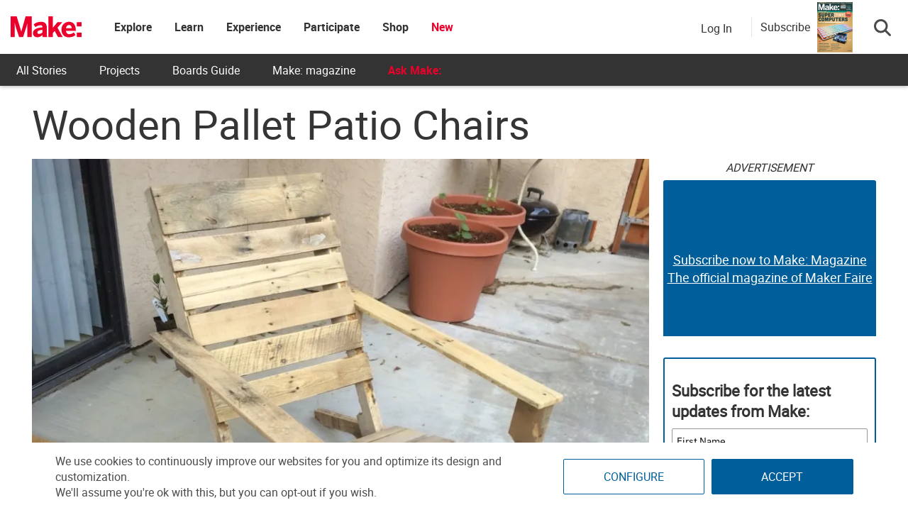

--- FILE ---
content_type: text/html
request_url: https://make.co/wp-content/universal-assets/v2/page-elements/universal-gdpr-helper.html
body_size: 521
content:
<!DOCTYPE html>
<html lang="en">
<head>
	<meta charset="UTF-8">
	<title>Helper</title>
	<script type="text/javascript" src="../js/min/cross-client-hub.js"></script>
	<script>
		// Set permissions for all the sites that will share gdpr privacy settings
		CrossStorageHub.init([
		  {origin: /\.makehub.local$/,							allow: ['get', 'set', 'getKeys']},
		  {origin: /\.makehub.test$/,							allow: ['get', 'set', 'getKeys']},
		  {origin: /\makeco.local$/,							allow: ['get', 'set', 'getKeys']},
		  {origin: /\makerfaire.local$/,						allow: ['get', 'set', 'getKeys']},
		  {origin: /\makercamp.local$/,							allow: ['get', 'set', 'getKeys']},
		  {origin: /\makezine.test$/,							allow: ['get', 'set', 'getKeys']},
		  {origin: /\.make.co$/,								allow: ['get', 'set', 'getKeys']},
		  {origin: /\make.co$/,									allow: ['get', 'set', 'getKeys']},
		  {origin: /\.makerfaire.com$/,							allow: ['get', 'set', 'getKeys']},
		  {origin: /\makerfaire.com$/,							allow: ['get', 'set', 'getKeys']},
		  {origin: /\.makezine.com$/,							allow: ['get', 'set', 'getKeys']},
		  {origin: /\makezine.com$/,							allow: ['get', 'set', 'getKeys']},
		  {origin: /\.makercamp.com$/,							allow: ['get', 'set', 'getKeys']},
		  {origin: /\makercamp.com$/,							allow: ['get', 'set', 'getKeys']},
		  {origin: /\.devmakehub.make.co$/,						allow: ['get', 'set', 'getKeys']},
		  {origin: /\.stagemakehub.wpengine.com$/,				allow: ['get', 'set', 'getKeys']},
		  {origin: /\mfairestage.wpengine.com$/,				allow: ['get', 'set', 'getKeys']},
		  {origin: /\mfairedev.wpengine.com$/,					allow: ['get', 'set', 'getKeys']},
		  {origin: /\mzinedev.wpengine.com$/,					allow: ['get', 'set', 'getKeys']},
		  {origin: /\mzinestage.wpengine.com$/,					allow: ['get', 'set', 'getKeys']},
		  {origin: /:\/\/(www\.)?make.co$/,						allow: ['get', 'set', 'getKeys']},
		  {origin: /:\/\/(www\.)?makerfaire.com$/,				allow: ['get', 'set', 'getKeys']},
		  {origin: /:\/\/(www\.)?makezine.com$/,				allow: ['get', 'set', 'getKeys']},
		  {origin: /:\/\/(www\.)?makercamp.com$/,				allow: ['get', 'set', 'getKeys']},
		  {origin: /:\/\/(www\.)?makehub.local$/, 				allow: ['get', 'set', 'del', 'getKeys']},
		  {origin: /:\/\/(www\.)?devmakehub.make.co$/, 			allow: ['get', 'set', 'del', 'getKeys']},
		  {origin: /:\/\/(www\.)?stagemakehub.wpengine.com$/,	allow: ['get', 'set', 'del', 'getKeys']},
		  {origin: /:\/\/(www\.)?community.make.co$/,			allow: ['get', 'set', 'del', 'getKeys']},
		]);
	</script>
</head>
<body><script>(function(){function c(){var b=a.contentDocument||a.contentWindow.document;if(b){var d=b.createElement('script');d.innerHTML="window.__CF$cv$params={r:'9c4cd0c72c6ed858',t:'MTc2OTU2NDc4MC4wMDAwMDA='};var a=document.createElement('script');a.nonce='';a.src='/cdn-cgi/challenge-platform/scripts/jsd/main.js';document.getElementsByTagName('head')[0].appendChild(a);";b.getElementsByTagName('head')[0].appendChild(d)}}if(document.body){var a=document.createElement('iframe');a.height=1;a.width=1;a.style.position='absolute';a.style.top=0;a.style.left=0;a.style.border='none';a.style.visibility='hidden';document.body.appendChild(a);if('loading'!==document.readyState)c();else if(window.addEventListener)document.addEventListener('DOMContentLoaded',c);else{var e=document.onreadystatechange||function(){};document.onreadystatechange=function(b){e(b);'loading'!==document.readyState&&(document.onreadystatechange=e,c())}}}})();</script></body>
</html>


--- FILE ---
content_type: application/javascript
request_url: https://prism.app-us1.com/?a=1000801328&u=https%3A%2F%2Fmakezine.com%2Farticle%2Fmaker-news%2Fwooden-pallet-patio-chairs%2F
body_size: 125
content:
window.visitorGlobalObject=window.visitorGlobalObject||window.prismGlobalObject;window.visitorGlobalObject.setVisitorId('6cfe4e55-3b3a-4689-85c5-dd32fd1c68df', '1000801328');window.visitorGlobalObject.setWhitelistedServices('tracking', '1000801328');

--- FILE ---
content_type: application/javascript; charset=utf-8
request_url: https://fundingchoicesmessages.google.com/f/AGSKWxWxgGNIv_nSpTazcPTUSf4MMIXVHuNwS90p4HLYSmCMIF8n-saTuWOUrdxnTUdHlnUZ5nC1T9C4WFr3lm8GXB_cuTkFZxwl6vSSBlvL2SokSfmXxq3iiN1QQa3wzXud2_rOhnlYd-YsgDAP-IRtv3rFIHH4xuc02gFgra4lxA6hiZn55JU-HhiI3qqZ/_/perfads./commercial_top./adv_script_/buttonads./advertising2.
body_size: -1286
content:
window['29b3689c-8b37-4d35-88cb-10ff59569d77'] = true;